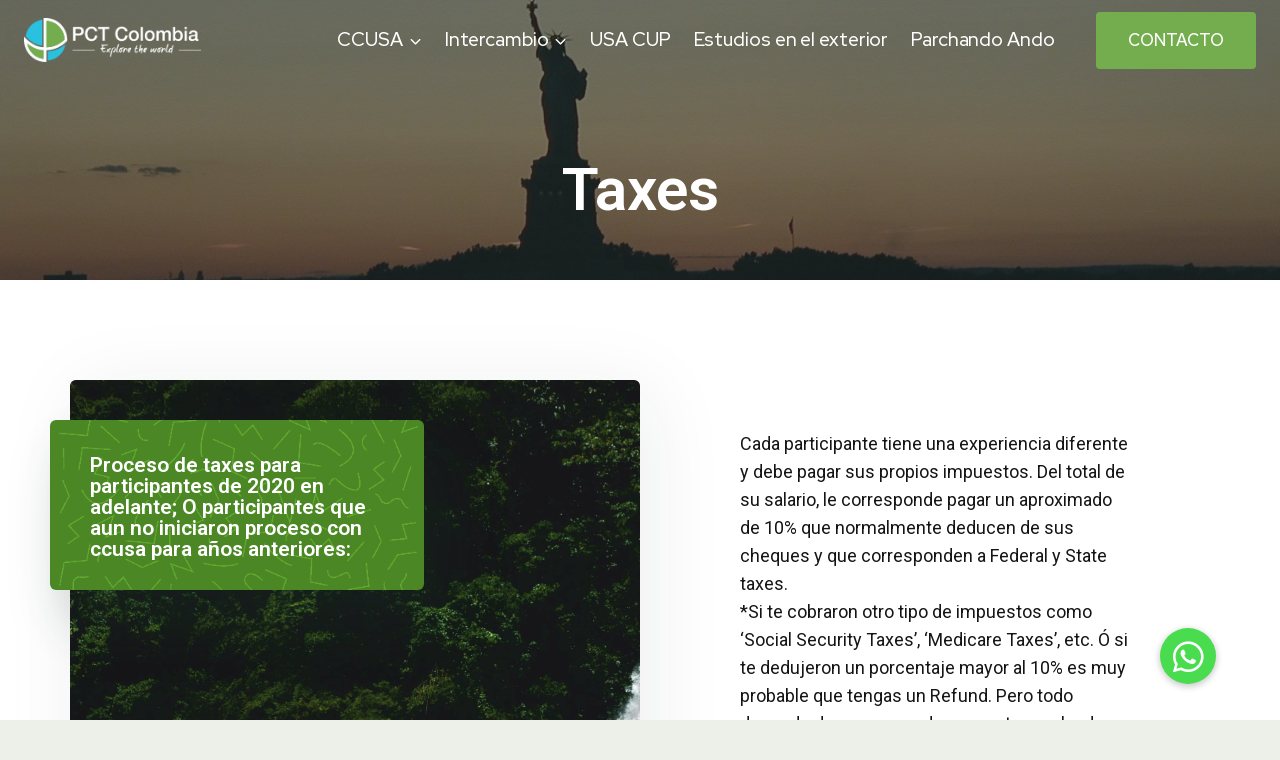

--- FILE ---
content_type: text/css
request_url: https://pctcolombia.com.co/wp-content/uploads/elementor/css/post-905.css?ver=1760124538
body_size: 242
content:
.elementor-kit-905{--e-global-color-primary:#2AC1DF;--e-global-color-secondary:#54595F;--e-global-color-text:#7A7A7A;--e-global-color-accent:#74AD4E;--e-global-color-kadence1:#31533d;--e-global-color-kadence2:#f3fa4f;--e-global-color-kadence3:#212e2d;--e-global-color-kadence4:#393d3a;--e-global-color-kadence5:#545855;--e-global-color-kadence6:#5f6360;--e-global-color-kadence7:#daddc4;--e-global-color-kadence8:#edf0e8;--e-global-color-kadence9:#ffffff;--e-global-typography-primary-font-family:"Roboto";--e-global-typography-primary-font-weight:600;--e-global-typography-secondary-font-family:"Roboto Slab";--e-global-typography-secondary-font-weight:400;--e-global-typography-text-font-family:"Roboto";--e-global-typography-text-font-weight:400;--e-global-typography-accent-font-family:"Roboto";--e-global-typography-accent-font-weight:500;}.elementor-kit-905.el-is-editing{--global-palette1:#31533d;--global-palette2:#f3fa4f;--global-palette3:#212e2d;--global-palette4:#393d3a;--global-palette5:#545855;--global-palette6:#5f6360;--global-palette7:#daddc4;--global-palette8:#edf0e8;--global-palette9:#ffffff;}.elementor-section.elementor-section-boxed > .elementor-container{max-width:1140px;}.e-con{--container-max-width:1140px;}.elementor-widget:not(:last-child){margin-bottom:20px;}.elementor-element{--widgets-spacing:20px;}{}h1.entry-title{display:var(--page-title-display);}@media(max-width:1024px){.elementor-section.elementor-section-boxed > .elementor-container{max-width:1024px;}.e-con{--container-max-width:1024px;}}@media(max-width:767px){.elementor-section.elementor-section-boxed > .elementor-container{max-width:767px;}.e-con{--container-max-width:767px;}}

--- FILE ---
content_type: text/css
request_url: https://pctcolombia.com.co/wp-content/uploads/elementor/css/post-1441.css?ver=1760160790
body_size: 1305
content:
.elementor-1441 .elementor-element.elementor-element-459802ee:not(.elementor-motion-effects-element-type-background), .elementor-1441 .elementor-element.elementor-element-459802ee > .elementor-motion-effects-container > .elementor-motion-effects-layer{background-image:url("https://pctcolombia.com.co/wp-content/uploads/2022/03/taxes-img-005.jpg");background-position:center center;background-size:cover;}.elementor-1441 .elementor-element.elementor-element-459802ee > .elementor-background-overlay{background-color:var( --e-global-color-kadence3 );opacity:0.6;transition:background 0.3s, border-radius 0.3s, opacity 0.3s;}.elementor-1441 .elementor-element.elementor-element-459802ee{transition:background 0.3s, border 0.3s, border-radius 0.3s, box-shadow 0.3s;padding:150px 0px 80px 0px;}.elementor-1441 .elementor-element.elementor-element-36de8a3d > .elementor-element-populated{padding:0px 0px 0px 0px;}.elementor-1441 .elementor-element.elementor-element-7745a14d > .elementor-container{max-width:500px;}.elementor-1441 .elementor-element.elementor-element-3b32462e{text-align:center;}.elementor-1441 .elementor-element.elementor-element-3b32462e .elementor-heading-title{color:#FFFFFF;}.elementor-1441 .elementor-element.elementor-element-3b32462e > .elementor-widget-container{margin:0px 0px -30px 0px;}.elementor-1441 .elementor-element.elementor-element-4bea34f5{margin-top:0px;margin-bottom:0px;padding:100px 20px 40px 20px;}.elementor-bc-flex-widget .elementor-1441 .elementor-element.elementor-element-7bef17d6.elementor-column .elementor-widget-wrap{align-items:flex-start;}.elementor-1441 .elementor-element.elementor-element-7bef17d6.elementor-column.elementor-element[data-element_type="column"] > .elementor-widget-wrap.elementor-element-populated{align-content:flex-start;align-items:flex-start;}.elementor-1441 .elementor-element.elementor-element-7bef17d6:not(.elementor-motion-effects-element-type-background) > .elementor-widget-wrap, .elementor-1441 .elementor-element.elementor-element-7bef17d6 > .elementor-widget-wrap > .elementor-motion-effects-container > .elementor-motion-effects-layer{background-image:url("https://pctcolombia.com.co/wp-content/uploads/2022/02/cult-exch-img-003-1.jpg");background-position:center left;background-size:cover;}.elementor-1441 .elementor-element.elementor-element-7bef17d6 > .elementor-element-populated >  .elementor-background-overlay{background-color:var( --e-global-color-kadence1 );opacity:0.5;}.elementor-1441 .elementor-element.elementor-element-7bef17d6 > .elementor-element-populated > .elementor-background-overlay{mix-blend-mode:overlay;transition:background 0.3s, border-radius 0.3s, opacity 0.3s;}.elementor-1441 .elementor-element.elementor-element-7bef17d6:hover > .elementor-element-populated >  .elementor-background-overlay{background-color:var( --e-global-color-kadence1 );opacity:0.5;}.elementor-1441 .elementor-element.elementor-element-7bef17d6 > .elementor-element-populated, .elementor-1441 .elementor-element.elementor-element-7bef17d6 > .elementor-element-populated > .elementor-background-overlay, .elementor-1441 .elementor-element.elementor-element-7bef17d6 > .elementor-background-slideshow{border-radius:6px 6px 6px 6px;}.elementor-1441 .elementor-element.elementor-element-7bef17d6 > .elementor-element-populated{box-shadow:10px 10px 80px 0px rgba(26.999999999999996, 33.00000000000003, 51, 0.08);transition:background 0.3s, border 0.3s, border-radius 0.3s, box-shadow 0.3s;padding:50px 50px 50px 50px;}.elementor-1441 .elementor-element.elementor-element-7bef17d6{z-index:2;}.elementor-1441 .elementor-element.elementor-element-ce6a5d8:not(.elementor-motion-effects-element-type-background) > .elementor-widget-wrap, .elementor-1441 .elementor-element.elementor-element-ce6a5d8 > .elementor-widget-wrap > .elementor-motion-effects-container > .elementor-motion-effects-layer{background-color:#4B8724;}.elementor-1441 .elementor-element.elementor-element-ce6a5d8 > .elementor-element-populated >  .elementor-background-overlay{background-image:url("https://pctcolombia.com.co/wp-content/uploads/2021/09/patter-white.png");background-position:center center;background-size:cover;opacity:0.32;}.elementor-1441 .elementor-element.elementor-element-ce6a5d8 > .elementor-element-populated > .elementor-background-overlay{mix-blend-mode:overlay;transition:background 0.3s, border-radius 0.3s, opacity 0.3s;}.elementor-1441 .elementor-element.elementor-element-ce6a5d8 > .elementor-element-populated, .elementor-1441 .elementor-element.elementor-element-ce6a5d8 > .elementor-element-populated > .elementor-background-overlay, .elementor-1441 .elementor-element.elementor-element-ce6a5d8 > .elementor-background-slideshow{border-radius:6px 6px 6px 6px;}.elementor-1441 .elementor-element.elementor-element-ce6a5d8 > .elementor-element-populated{box-shadow:20px 30px 60px 0px rgba(26.999999999999996, 51, 39, 0.27);transition:background 0.3s, border 0.3s, border-radius 0.3s, box-shadow 0.3s;margin:-10px 0px 0px -70px;--e-column-margin-right:0px;--e-column-margin-left:-70px;padding:40px 40px 40px 040px;}.elementor-1441 .elementor-element.elementor-element-ce6a5d8{z-index:10;}.elementor-1441 .elementor-element.elementor-element-40af60f3 .elementor-heading-title{color:#FFFFFF;font-family:"Roboto", Sans-serif;font-size:21px;font-weight:600;text-transform:none;}.elementor-1441 .elementor-element.elementor-element-40af60f3 > .elementor-widget-container{margin:-5px 0px -10px 0px;}.elementor-1441 .elementor-element.elementor-element-dee4774 > .elementor-element-populated{padding:50px 80px 60px 100px;}.elementor-1441 .elementor-element.elementor-element-6490ca30{text-align:left;color:#151515;}.elementor-1441 .elementor-element.elementor-element-b462895 > .elementor-background-overlay{background-color:#E5E5E5;background-image:url("https://pctcolombia.com.co/wp-content/uploads/2021/09/patter-white.png");opacity:0.5;transition:background 0.3s, border-radius 0.3s, opacity 0.3s;}.elementor-1441 .elementor-element.elementor-element-b462895{transition:background 0.3s, border 0.3s, border-radius 0.3s, box-shadow 0.3s;}.elementor-bc-flex-widget .elementor-1441 .elementor-element.elementor-element-f3cfeec.elementor-column .elementor-widget-wrap{align-items:center;}.elementor-1441 .elementor-element.elementor-element-f3cfeec.elementor-column.elementor-element[data-element_type="column"] > .elementor-widget-wrap.elementor-element-populated{align-content:center;align-items:center;}.elementor-1441 .elementor-element.elementor-element-f3cfeec.elementor-column > .elementor-widget-wrap{justify-content:center;}.elementor-1441 .elementor-element.elementor-element-f3cfeec > .elementor-element-populated >  .elementor-background-overlay{opacity:0;}.elementor-1441 .elementor-element.elementor-element-f3cfeec > .elementor-element-populated{transition:background 0.3s, border 0.3s, border-radius 0.3s, box-shadow 0.3s;margin:55px 55px 55px 55px;--e-column-margin-right:55px;--e-column-margin-left:55px;padding:20px 20px 20px 20px;}.elementor-1441 .elementor-element.elementor-element-f3cfeec > .elementor-element-populated > .elementor-background-overlay{transition:background 0.3s, border-radius 0.3s, opacity 0.3s;}.elementor-1441 .elementor-element.elementor-element-aec7e84{text-align:left;color:#000000;}.elementor-bc-flex-widget .elementor-1441 .elementor-element.elementor-element-b0c9ccf.elementor-column .elementor-widget-wrap{align-items:center;}.elementor-1441 .elementor-element.elementor-element-b0c9ccf.elementor-column.elementor-element[data-element_type="column"] > .elementor-widget-wrap.elementor-element-populated{align-content:center;align-items:center;}.elementor-1441 .elementor-element.elementor-element-2e37b9a8:not(.elementor-motion-effects-element-type-background), .elementor-1441 .elementor-element.elementor-element-2e37b9a8 > .elementor-motion-effects-container > .elementor-motion-effects-layer{background-color:var( --e-global-color-accent );}.elementor-1441 .elementor-element.elementor-element-2e37b9a8 > .elementor-background-overlay{background-image:url("https://pctcolombia.com.co/wp-content/uploads/2021/09/texture.png");background-position:center center;background-repeat:repeat-x;background-size:auto;opacity:0.15;transition:background 0.3s, border-radius 0.3s, opacity 0.3s;}.elementor-1441 .elementor-element.elementor-element-2e37b9a8{transition:background 0.3s, border 0.3s, border-radius 0.3s, box-shadow 0.3s;padding:30px 30px 30px 30px;}.elementor-1441 .elementor-element.elementor-element-5293399{text-align:left;}.elementor-1441 .elementor-element.elementor-element-5293399 .elementor-heading-title{color:var( --e-global-color-kadence1 );font-family:"Roboto", Sans-serif;font-size:39px;font-weight:600;}.elementor-1441 .elementor-element.elementor-element-52aff39f{text-align:left;}.elementor-1441 .elementor-element.elementor-element-52aff39f .elementor-heading-title{color:#FFFFFF;}.elementor-1441 .elementor-element.elementor-element-52aff39f > .elementor-widget-container{margin:-20px 0px 0px 0px;}.elementor-bc-flex-widget .elementor-1441 .elementor-element.elementor-element-280e6b2.elementor-column .elementor-widget-wrap{align-items:center;}.elementor-1441 .elementor-element.elementor-element-280e6b2.elementor-column.elementor-element[data-element_type="column"] > .elementor-widget-wrap.elementor-element-populated{align-content:center;align-items:center;}.elementor-1441 .elementor-element.elementor-element-4dd02ace .elementor-button .elementor-align-icon-right{margin-left:24px;}.elementor-1441 .elementor-element.elementor-element-4dd02ace .elementor-button .elementor-align-icon-left{margin-right:24px;}.elementor-1441 .elementor-element.elementor-element-4dd02ace .elementor-button{background-color:var( --e-global-color-kadence1 );}.elementor-1441 .elementor-element.elementor-element-4dd02ace .elementor-button:hover, .elementor-1441 .elementor-element.elementor-element-4dd02ace .elementor-button:focus{color:var( --e-global-color-kadence2 );}.elementor-1441 .elementor-element.elementor-element-4dd02ace .elementor-button:hover svg, .elementor-1441 .elementor-element.elementor-element-4dd02ace .elementor-button:focus svg{fill:var( --e-global-color-kadence2 );}@media(max-width:1024px){.elementor-1441 .elementor-element.elementor-element-7745a14d{margin-top:0px;margin-bottom:0px;}.elementor-1441 .elementor-element.elementor-element-3b32462e{text-align:center;}.elementor-1441 .elementor-element.elementor-element-4bea34f5{margin-top:50px;margin-bottom:0px;padding:0px 30px 0px 30px;}.elementor-1441 .elementor-element.elementor-element-7bef17d6 > .elementor-element-populated{padding:80px 40px 80px 40px;}.elementor-1441 .elementor-element.elementor-element-ce6a5d8 > .elementor-element-populated{margin:0px 0px 0px 0px;--e-column-margin-right:0px;--e-column-margin-left:0px;}.elementor-1441 .elementor-element.elementor-element-dee4774 > .elementor-element-populated{margin:0px 0px 0px 0px;--e-column-margin-right:0px;--e-column-margin-left:0px;padding:60px 0px 80px 0px;}}@media(max-width:767px){.elementor-1441 .elementor-element.elementor-element-459802ee{padding:100px 20px 60px 20px;}.elementor-1441 .elementor-element.elementor-element-3b32462e > .elementor-widget-container{margin:0px 0px -10px 0px;}.elementor-1441 .elementor-element.elementor-element-4bea34f5{margin-top:0px;margin-bottom:0px;padding:0px 0px 0px 0px;}.elementor-1441 .elementor-element.elementor-element-7bef17d6 > .elementor-element-populated, .elementor-1441 .elementor-element.elementor-element-7bef17d6 > .elementor-element-populated > .elementor-background-overlay, .elementor-1441 .elementor-element.elementor-element-7bef17d6 > .elementor-background-slideshow{border-radius:0px 0px 0px 0px;}.elementor-1441 .elementor-element.elementor-element-7bef17d6 > .elementor-element-populated{padding:40px 30px 40px 30px;}.elementor-1441 .elementor-element.elementor-element-ce6a5d8 > .elementor-element-populated{margin:150px 0px -100px 0px;--e-column-margin-right:0px;--e-column-margin-left:0px;}.elementor-1441 .elementor-element.elementor-element-dee4774 > .elementor-element-populated{padding:120px 20px 60px 20px;}.elementor-1441 .elementor-element.elementor-element-6490ca30{text-align:center;}}@media(min-width:768px){.elementor-1441 .elementor-element.elementor-element-ce6a5d8{width:79.621%;}.elementor-1441 .elementor-element.elementor-element-3d3fc4e4{width:20.379%;}.elementor-1441 .elementor-element.elementor-element-f3cfeec{width:56.667%;}.elementor-1441 .elementor-element.elementor-element-b0c9ccf{width:43.115%;}.elementor-1441 .elementor-element.elementor-element-4b3d1dab{width:66.254%;}.elementor-1441 .elementor-element.elementor-element-280e6b2{width:33.746%;}}@media(max-width:1024px) and (min-width:768px){.elementor-1441 .elementor-element.elementor-element-3284f868{width:100%;}.elementor-1441 .elementor-element.elementor-element-7bef17d6{width:100%;}.elementor-1441 .elementor-element.elementor-element-dee4774{width:100%;}}@media(min-width:1025px){.elementor-1441 .elementor-element.elementor-element-2e37b9a8 > .elementor-background-overlay{background-attachment:scroll;}}